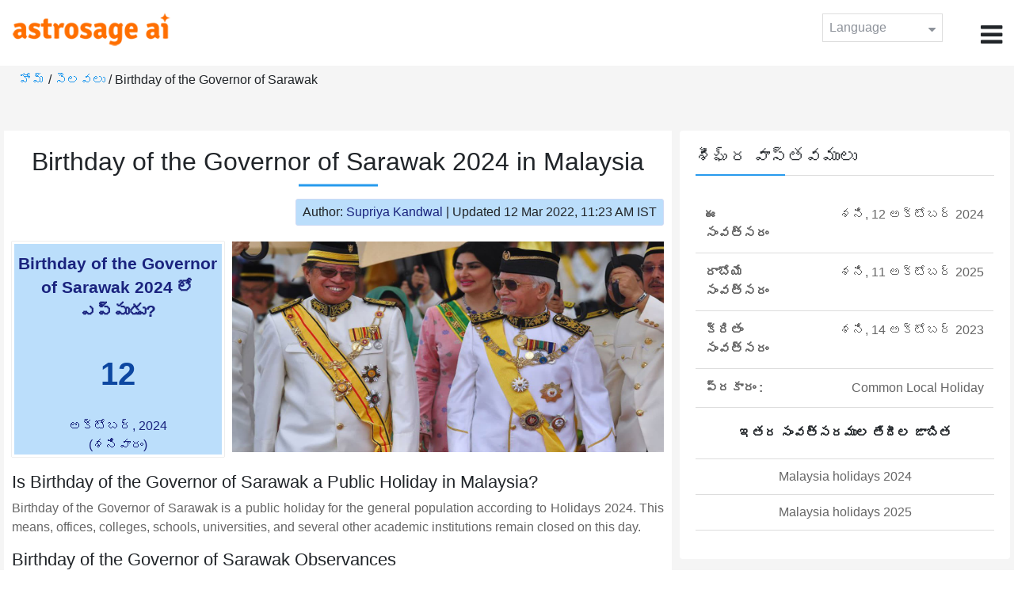

--- FILE ---
content_type: text/html;charset=UTF-8
request_url: https://time.astrosage.com/holidays/malaysia/sarawak-governor-birthday?year=2024&language=te
body_size: 4156
content:

<!DOCTYPE html>



<html>
<head>
	
    <meta charset="utf-8">
	<meta name="viewport" content="width=device-width, initial-scale=1">
	<link rel="amphtml" href="https://time.astrosage.com/holidays/malaysia/sarawak-governor-birthday?year=2024&view=amp&language=te"/>
	<link rel="canonical" href="https://time.astrosage.com/holidays/malaysia/sarawak-governor-birthday?year=2024&language=te" />
	<title>Birthday of the Governor of Sarawak 2024 in Malaysia</title>
	<meta name="description" content="Get the dates for Birthday of the Governor of Sarawak starts in Malaysia of the year 2024 and other years here at Time.AstroSage.com." />
	<meta name="keywords" content="Birthday of the Governor of Sarawak 2024, Birthday of the Governor of Sarawak date 2024, Birthday of the Governor of Sarawak,  Birthday of the Governor of Sarawak celebrations, Birthday of the Governor of Sarawak festival, Birthday of the Governor of Sarawak festival 2024,  Birthday of the Governor of Sarawak in Malaysia, Birthday of the Governor of Sarawak holiday, observances, holidays, public holiday, public holiday 2024" />
	<script type="application/ld+json">
    {
    "@context":"https://schema.org",
    "@type":"NewsArticle",
    "mainEntityOfPage":{"@type":"WebPage",
    "@id":"https://time.astrosage.com/holidays/malaysia/sarawak-governor-birthday?date=2024&language=te"},
    "url":"https://time.astrosage.com/holidays/malaysia/sarawak-governor-birthday?date=2024&language=te",
    "headline":"Birthday of the Governor of Sarawak 2024 in Malaysia",
    "datePublished":"2020-07-09T04:11:56+05:30",
    "dateModified":"2022-03-12T11:23:45+05:30",
    "publisher":{"@type":"Organization",
    "@id":"https://www.astrosage.com",
    "name":"AstroSage",
    "logo":{"@type":"ImageObject",
    "url":"https://www.astrosage.com/images/logo-lg.png",
    "width":200,"height":60}},
    "image":{"@type":"ImageObject",
    "url":"https://time.astrosage.com/images/festival/malaysia/governor-of-sarawak.jpg",
    "width":1280,"height":720},
    "articleSection":"Birthday of the Governor of Sarawak 2024 in Malaysia",
    "description":"Get the dates for Birthday of the Governor of Sarawak starts in Malaysia of the year 2024 and other years here at Time.AstroSage.com.",
    "author":{"@type":"Person",
    "name":"Supriya Kandwal",
    "url":"https://horoscope.astrosage.com/author/supriya/",
    "image":{"@type":"ImageObject",
    "url":"https://horoscope.astrosage.com/wp-content/uploads/2021/05/supriya.jpg",
    "height":200,"width":200}
    }
    }
	</script>

	<link rel="icon" href="/favicon.ico?v=2" type="image/x-icon" />
<link rel="stylesheet" href="/css/bootstrap.min.css">
<link rel="stylesheet" href="https://cdnjs.cloudflare.com/ajax/libs/font-awesome/4.7.0/css/font-awesome.min.css">
<link type="text/css" rel="stylesheet" href="/css/jquery.autocomplete.css" />
<link rel="stylesheet" href="/css/clock.css">
<link rel="stylesheet" href="/css/app.css">
<link rel="stylesheet" href="/css/style.css">

<script type='text/javascript'	src='/js/jquery.min.js'></script>
	
	
	
	
    
</head>
<body>
	
	


<header class="header">  
	<div class="container-fluid">
            <div class="row">
            <div class="col-md-3 col-sm-2 col-3"> 
                  <div class="logo">
                  <a href="https://www.astrosage.com">
                     <img src="https://www.astrosage.com/images/logo-lg.png" alt="logo" />
                     </a>
                  </div>
               </div>
               <div class="col-md-9 col-sm-10 col-9"> 
               <div class="serch-test">
               
                  </div>
               <div class="lang-dwn">
                <div class="langset"><span class="p-r">Language <i class="fa fa-caret-down" aria-hidden="true"></i></span></div>
                <ul class="langdrp">
                 
                 
                 
                 
                 
                 
                 
                 
                 
                 
                 
                 
                    <li> <a href="/holidays/malaysia/sarawak-governor-birthday?year=2024&language=en" title="English">English</a></li>
                  	<li> <a href="/holidays/malaysia/sarawak-governor-birthday?year=2024&language=hi" title="हिंदी">हिंदी</a></li>
                  	<li> <a href="/holidays/malaysia/sarawak-governor-birthday?year=2024&language=ta" title="Tamil">தமிழ்</a></li>
                  	<li> <a href="/holidays/malaysia/sarawak-governor-birthday?year=2024&language=te" title="Telugu">తెలుగు</a></li>
                  	<li> <a href="/holidays/malaysia/sarawak-governor-birthday?year=2024&language=ka" title="Kannada">ಕನ್ನಡ</a></li>
                  	<li> <a href="/holidays/malaysia/sarawak-governor-birthday?year=2024&language=ml" title="Malayalam">മലയാളം</a></li>
                  	<li> <a href="/holidays/malaysia/sarawak-governor-birthday?year=2024&language=gu" title="Gujarati">ગુજરાતી</a></li>
                  	<li> <a href="/holidays/malaysia/sarawak-governor-birthday?year=2024&language=mr" title="Marathi">मराठी</a></li>
                  	<li> <a href="/holidays/malaysia/sarawak-governor-birthday?year=2024&language=bn" title="Bengali">বাংলা</a></li>
                </ul>
                </div>
               <div class="menu-bar">
                  <div class="menu-icon"><i class="fa fa-bars" aria-hidden="true"></i></div>
                  <div class="menu-nav"> 
                  <ul> 
                  <div class="close-icon"> <i class="fa fa-times" aria-hidden="true"></i> </div>
                  <div class="fdg"> 
	                  <li> <a href="/?language=te"> హోమ్  </a></li>
					  <li> <a href="https://www.astrosage.com/2026/horoscope-2026.asp">Horoscope 2026</a></li>
                  	  <li> <a href="https://www.astrosage.com/2026/rashifal-2026.asp">Rashifal 2026</a></li>
	                  <li> <a href="/holidays?language=te">సెలవలు </a></li>
	                  <li> <a href="/calendar?language=te">క్యాలెండరు </a></li>
	                  <li> <a href="/calendar/monthly?language=te">నెలవారీ క్యాలెండరు </a></li>
                  </div>
                  <div class="fdg">
                  	<li> <a href="https://www.astrosage.com">AstroSage</a></li>
                  	<li> <a href="https://varta.astrosage.com/talk-to-astrologers">Talk to Astrologer</a></li>                 
                  	<li> <a href="https://panchang.astrosage.com/calendars/indiancalendar?date=2026&language=en">Calendar 2026</a></li>
                  </div>
                  </ul>
                  </div>
                  </div>
               </div>
               
            </div>
         </div>
</header>
  <script>
$(document).ready(function(){
  $(".langset").click(function(){
    $(".langdrp").slideToggle();
  });
});
</script>           
               
   
   <div class="main"> 
	   <div class="container-fluid">
	     <ul class="breadcrum-time"> 
	         <a href="/?language=te">హోమ్ </a> / 
	         <a href="/holidays?year=2024&language=te">సెలవలు </a> / 
	         Birthday of the Governor of Sarawak
	     </ul>
	   </div>
	    
	    <section class="blogs-section">
	        <div class="container-fluid">
	            <div class="row">
	                <div class="col-sm-8 chk-pad">
	                    <div class="blog-section">
	                       <div class="head-content text-center ch-mn">
	                            <h1> Birthday of the Governor of Sarawak 2024 in Malaysia </h1>
	                        </div>
	                        
	                        <div class="row">
								<div class="col-md-12">
									<div class="author-date text-right">
										<span>Author: <a href="https://horoscope.astrosage.com/supriya-kandwal-2/">
										Supriya Kandwal</a></span> | <span>Updated 12 Mar 2022, 11:23 AM IST</span>
									</div>
								</div>
							</div>
	                        
	                        <div class="head-content">
	                            <!-- Page Intro -->
	                               	
	                            <!-- Page Intro END -->
	                        </div>
	                        
	                        <div class="blog-head row equalHeightWrapper">
	                        	<!-- date box -->
	                        	
	
		<div class="col-md-4 pd-right">
	
	


	<div class="text-center blog-date equalHeightDiv">
   		<h2 class="as-fst-title-h1">
   			
   				Birthday of the Governor of Sarawak 2024 లో ఎప్పుడు?
   			
   		</h2>
     	<h2 class="as-fst-title-h2">12</h2>
     	<h3 class="as-fst-title-h3">అక్టోబర్, 2024</h3>
     	<h3 class="as-fst-title-h3">(శనివారం)</h3>
    </div>
</div>

	                        	<!-- date box End-->
	                        	
	                        	<!-- image box -->
	                        	
	<div class="col-md-8 pd-left">
	   <div class="blog-img equalHeightDiv">
	       <img src="/images/festival/malaysia/governor-of-sarawak.jpg" alt="Birthday of the Governor of Sarawak" class="img-fluid" />
	   </div>
	</div>

	                        	<!-- image box End-->
	                        </div>
	                        
	                       	<div class="blog-body">
	                  			<div class="blog-content">
	                          		<!-- Page Content -->
	                               	<h2>Is Birthday of the Governor of Sarawak a Public Holiday in Malaysia?</h2><p>Birthday of the Governor of Sarawak is a public holiday for the general population according to Holidays 2024.  This means, offices, colleges, schools, universities, and several other academic institutions remain closed on this day.<p>
	                            	<!-- Page Content END -->
	                               
	                               <!-- year table box -->
	                               <h2>Birthday of the Governor of Sarawak Observances</h2>
								   
<div class="table-responsive table-blog">
<table class="table table-bordered">
    <thead>
        <tr>
            <th>
                సంవత్సరం 
            </th>
            <th>
                వార రోజు 
            </th>
            <th>
                తేదీ 
            </th>
            <th>పేరు </th>
            <th>సెలవు రకం </th>
        </tr>
    </thead>
    <tbody>
    	
	         <tr>
	             <td><b>2019</b></td>
	             <td>శని</td>
	             <td>12 అక్టోబర్</td>
	             <td>Birthday of the Governor of Sarawak</td>
	             <td>సామాన్య స్థానిక సెలవు </td>
	         </tr>
         
	         <tr>
	             <td><b>2020</b></td>
	             <td>శని</td>
	             <td>10 అక్టోబర్</td>
	             <td>Birthday of the Governor of Sarawak</td>
	             <td>సామాన్య స్థానిక సెలవు </td>
	         </tr>
         
	         <tr>
	             <td><b>2021</b></td>
	             <td>శని</td>
	             <td>9 అక్టోబర్</td>
	             <td>Birthday of the Governor of Sarawak</td>
	             <td>సామాన్య స్థానిక సెలవు </td>
	         </tr>
         
	         <tr>
	             <td><b>2022</b></td>
	             <td>శని</td>
	             <td>8 అక్టోబర్</td>
	             <td>Birthday of the Governor of Sarawak</td>
	             <td>సామాన్య స్థానిక సెలవు </td>
	         </tr>
         
	         <tr>
	             <td><b>2023</b></td>
	             <td>శని</td>
	             <td>14 అక్టోబర్</td>
	             <td>Birthday of the Governor of Sarawak</td>
	             <td>సామాన్య స్థానిక సెలవు </td>
	         </tr>
         
	         <tr>
	             <td><b>2024</b></td>
	             <td>శని</td>
	             <td>12 అక్టోబర్</td>
	             <td>Birthday of the Governor of Sarawak</td>
	             <td>సామాన్య స్థానిక సెలవు </td>
	         </tr>
         
	         <tr>
	             <td><b>2025</b></td>
	             <td>శని</td>
	             <td>11 అక్టోబర్</td>
	             <td>Birthday of the Governor of Sarawak</td>
	             <td>సామాన్య స్థానిక సెలవు </td>
	         </tr>
           
        </tbody>
    </table>
</div>
									<!-- year table box End -->
									
	                               <!-- FAQ -->
	                               	
	                            	<!-- FAQ END -->
	                               
		                             <!-- Page Bottom -->  
		                              	We hope you have liked this article on Birthday of the Governor of Sarawak 2024 in Malaysia. Thank you for being an important part of AstroSage.
		                              <!-- Page Bottom End-->
	                            </div>
	                       </div>
                       </div>
                	</div>
	                
	                <!-- Right side Boxes -->
	                <div class="col-sm-4 chk-pad-l">
	                	<!-- quick facts box -->
	                    
<div class="blog-right-section">
     <h2> శీఘ్ర వాస్తవములు </h2> 
     <table class="table">
         <tbody>
             <tr>
                 <th width="30%">ఈ సంవత్సరం </th>
                 <td width="70%">శని, 12 అక్టోబర్ 2024</td>
             </tr>
             
             
	             <tr>
	                 <th width="30%">రాబోయే సంవత్సరం </th>
	                 <td width="70%">శని, 11 అక్టోబర్ 2025</td>
	             </tr>
             
             
	             <tr>
	                 <th width="30%">క్రితం సంవత్సరం </th>
	                 <td width="70%">శని, 14 అక్టోబర్ 2023</td>
	             </tr>
             
             <tr>
                 <th width="30%"> ప్రకారం :</th>
                 <td width="70%">Common Local Holiday</td>
             </tr>
         </tbody>
     </table>
     
     <ul class="quicklinks text-center">
    	<b>ఇతర సంవత్సరముల తేదీల జాబిత</b>
         <li>
              <a></a>
         </li>
         <li>
         	<a href="/holidays/malaysia?year=2024&language=te"> Malaysia holidays 2024</a>
          </li>
          <li>
              <a href="/holidays/malaysia?year=2025&language=te"> Malaysia holidays 2025</a>
          </li>
     </ul>
 </div>
	                    
	                    <!-- other name section-->
	                    

						<!-- other name section end-->
						
	                    <!-- month list of festivals for selected country box -->
	                    
	                    
	                    <!-- related festivals box -->
	                    
	                </div>
	                <!-- Right side Boxes End-->
	                
	          	</div>
	        </div>
	    </section>
  	</div>
  
    
<footer class="footer bg-white">
	<div class="container-fluid">
		<div class="row">
			<div class="col-sm-12 text-center">
				<a href="https://www.astrosage.com/about-us.asp">మా గురించి </a>	 | 	
				<a href="https://www.astrosage.com/contactUs.asp">సంప్రదించండి </a>	| 	
				<a href="https://www.astrosage.com/terms-conditions.asp">నిబంధనలు మరియు షరతులు </a> | 			
				<a href="https://www.astrosage.com/privacy-policy.asp">గోప్యత విధానము </a> 
			</div>
		</div>
		<div class="row margin-t">
		<div class="col-sm-12 text-center">
			All copyrights reserved © <script>document.write(new Date().getFullYear());</script> AstroSage.com
		</div>
		
	</div>
	</div>
</footer>
    <script type='text/javascript' src='/js/bootstrap.min.js'></script>
<script type='text/javascript' src='/js/jquery.autocomplete.js'></script>
<script type='text/javascript' src='/js/custom.js'></script>
<script type='text/javascript' src='/js/timemaster.js'></script>
<!-- Google tag (gtag.js) -->
<!-- Google tag (gtag.js) -->
<script async src="https://www.googletagmanager.com/gtag/js?id=G-85F0YCQCT4"></script>
<script>
  window.dataLayer = window.dataLayer || [];
  function gtag(){dataLayer.push(arguments);}
  gtag('js', new Date());

  gtag('config', 'G-85F0YCQCT4');
</script>
<!-- Google tag (2 gtag.js) -->
<script async src="https://www.googletagmanager.com/gtag/js?id=UA-245702-1"></script>
<script>
    window.dataLayer = window.dataLayer || [];
    function gtag() { dataLayer.push(arguments); }
    gtag('js', new Date());

    gtag('config', 'UA-245702-1');
</script>
    
    <script>
        // script for box-equal-height
        $(document).ready(function () {
            var maxHeight = 0;
            var _equalHeight = function (eq) {
                $(eq).each(function () {
                    $(this).find('.equalHeightDiv').each(function () {
                        if ($(this).height() > maxHeight) {
                            maxHeight = $(this).height();
                        }
                    });
                    $(this).find('.equalHeightDiv').height(maxHeight);
                });
            }
            _equalHeight('.equalHeightWrapper');
        });
    </script>
<script defer src="https://static.cloudflareinsights.com/beacon.min.js/vcd15cbe7772f49c399c6a5babf22c1241717689176015" integrity="sha512-ZpsOmlRQV6y907TI0dKBHq9Md29nnaEIPlkf84rnaERnq6zvWvPUqr2ft8M1aS28oN72PdrCzSjY4U6VaAw1EQ==" data-cf-beacon='{"version":"2024.11.0","token":"11b52c72f99c40a6888c6faf52ab6e6a","r":1,"server_timing":{"name":{"cfCacheStatus":true,"cfEdge":true,"cfExtPri":true,"cfL4":true,"cfOrigin":true,"cfSpeedBrain":true},"location_startswith":null}}' crossorigin="anonymous"></script>
</body>
</html>

--- FILE ---
content_type: text/javascript
request_url: https://time.astrosage.com/js/timemaster.js
body_size: 50
content:

	function getRunningDate(timevaltemp, offsettimetemp)
	{
		td = new Date();
		td.setDate(1);
		td.setMonth(0);
		td.setYear(1970);
		td.setHours(0);
		td.setMinutes(0);
		td.setSeconds(0);
		td.setMilliseconds(0);
        var x = td.getTime();
        td.setTime(x+timevaltemp+offsettimetemp);
        return td;
	}
	
	function getTimeFromCompleteDate(td, isSeconds)
	{
		var returnString = setText(td.getHours())+":"+setText(td.getMinutes());
		if(isSeconds)
		{
			returnString += ":"+setText(td.getSeconds());
		}
		return returnString;
	}
	
	function getDateFromCompleteDate(td)
	{
		return getDayName(td)+", "+getMonthName(td)+" "+td.getDate()+", "+td.getFullYear();
	}
	
	function setText(val) {
        if (val < 10) {
            val = '0' + val;
        }
		return val;
    }
	